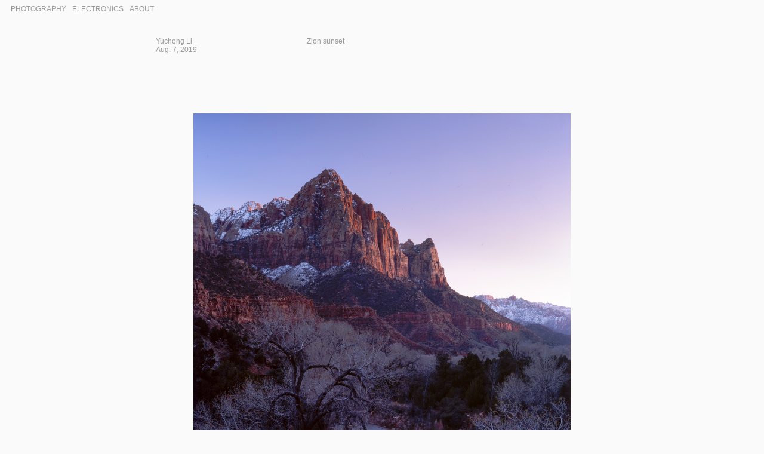

--- FILE ---
content_type: text/html; charset=utf-8
request_url: http://liyc.me/post?id=28
body_size: 3268
content:

<html>
<head>
    <meta http-equiv="Content-Type" content="text/html; charset=UTF-8"/>
    <title>Zion sunset - NTC</title>
    <script type="text/javascript" src="static/lib/jquery-1.10.1.min.js"></script>

    <script type="text/javascript" src="static/source/jquery.fancybox.js?v=2.1.5"></script>
    <link rel="stylesheet" type="text/css" href="static/source/jquery.fancybox.css?v=2.1.5" media="screen" />

    <script type="text/javascript">
        $(document).ready(function() {
            $('.fancybox').fancybox();
            $(".fancybox-effects-a").fancybox({
                'padding': 35
            });
        });
    </script>

</head>

<style type="text/css">
    body
    {
        background:#fafafa repeat center center;
        font-family:"Myriad Pro", "Trebuchet MS", Helvetica, sans-serif;
        font-size:12px;
        color: #000;
    }

    .contentImage
    {
        width: 50%;
        margin-left: 25%;
    }
    .linebr 
    { 
        color: #999;
        width: 50%; /* 必须定义宽度 */ 
        word-break: break-word; /* 文本行的任意字内断开 */ 
        word-wrap: break-word; /* IE */ 
        white-space: -moz-pre-wrap; /* Mozilla */ 
        white-space: -hp-pre-wrap; /* HP printers */ 
        white-space: -o-pre-wrap; /* Opera 7 */ 
        white-space: -pre-wrap; /* Opera 4-6 */ 
        white-space: pre; /* CSS2 */ 
        white-space: pre-wrap; /* CSS 2.1 */ 
        white-space: pre-line; /* CSS 3 (and 2.1 as well, actually) */ 
    }
 
    ul
    {
        list-style-type:none;
        margin:0 auto;
        padding:0;
        overflow:hidden;
        background:#fafafa repeat center center;
        opacity: 1;
    }
    li
    {
        float:left;
    }

    a:link, a:visited
    {
        /*display:inline-block;*/
        width: auto;
        color:#999;
        background-color:#fafafa;
        text-align:center;
        padding:0px;
        text-decoration:none;
        opacity:1;
    }

</style>

    <ul>
        <li class="li_nav"><a style="margin-left: 10px;" href="/">PHOTOGRAPHY</a></li>
        <li class="li_nav"><a style="margin-left: 10px;" href="/blog">ELECTRONICS</a></li>
        <li class="li_nav"><a style="margin-left: 10px;" href="/static/about.html">ABOUT</a></li>
    </ul>


    <div style="overflow: hidden">
        <div style="width: 20%; margin-left: 20%;  margin-top: 40px; display:inline-block; float: left;">
            <font class="linebr">Yuchong Li<br />Aug. 7, 2019</font>
        </div>

        <div style="width: 40%; margin-left: 0%; margin-top: 40px; display:inline-block; float: left;">
            <font class="linebr">Zion sunset</font>
        </div>
    </div>

    <div style="margin-left: 40%; margin-right: 20%; margin-bottom: 40px; margin-bottom: 100px; margin-top: 20px;">
        <font class="linebr"></font>
    </div>

    <a class="fancybox-effects-a" href="static/images/large/WzV7SLnjspEc3AXi8HI2UqPG_i_.jpg" title="">
				<img class="contentImage" src="static/images/large/WzV7SLnjspEc3AXi8HI2UqPG_i_.jpg"/></a><br/><br/><br/>

    <div style="text-align: center;">
    <br/><br/><br/>
        <font style="display: inline-block" color="#999">&copy; 2014 - 2017 Yuchong Li & Xunguang Li</font>
    </div>

</html>
